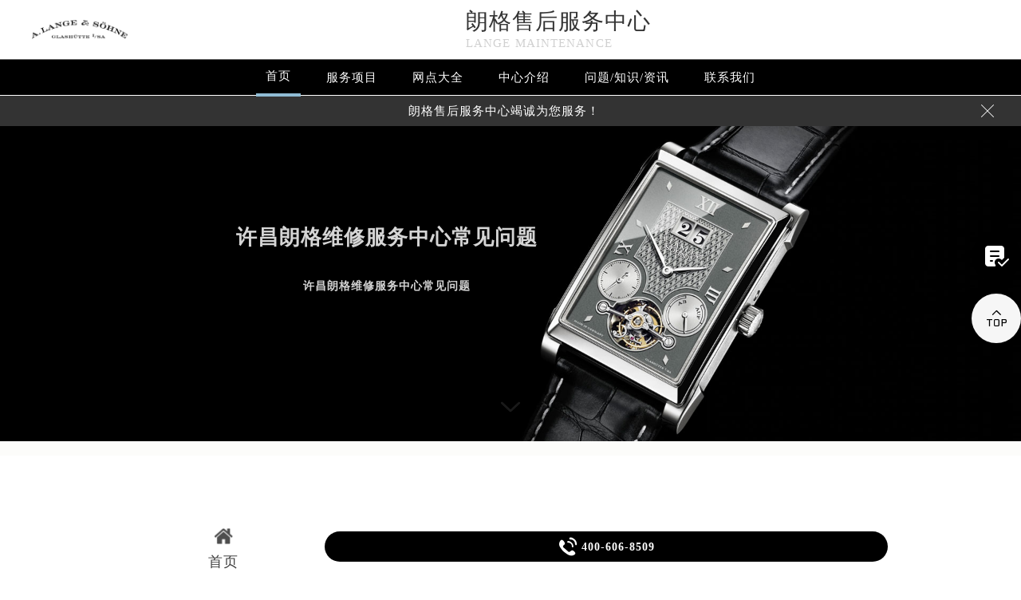

--- FILE ---
content_type: text/html; charset=UTF-8
request_url: http://www.gjmbwx.com/problems/xuchang/
body_size: 11044
content:
<!DOCTYPE html>
<html>
<head>
<meta charset="utf-8">
<title>许昌朗格维修服务中心常见问题</title>
<meta name="keywords" content="许昌朗格维修服务中心常见问题" />
<meta name="description" content="许昌朗格维修服务中心常见问题" />
<!--无tdk-bannerauto头部开始-->
<link type="image/x-icon" href="/wp-content/themes/lange/assets/images/baidafeili.ico" rel="shortcut icon external nofollow" />
<meta name="applicable-device"content="pc,mobile">
<meta name="viewport" content="width=device-width,minimum-scale=1.0,maximum-scale=1.0,user-scalable=no">
<link rel= "stylesheet"  href= "/wp-content/themes/lange/assets/css/iconfont.css"  type= "text/css"  media= "screen"  />
<link rel= "stylesheet"  href= "/wp-content/themes/lange/assets/css/swiper.min.css"  type= "text/css"  media= "screen"  />
<link rel= "stylesheet"  href= "/wp-content/themes/lange/assets/css/index.css"  type= "text/css"  media= "screen"  />
<script src="/wp-content/themes/lange/assets/js/jquery1.7.2.js" type="text/javascript" charset="utf-8"></script>
<script type="text/javascript" src="/wp-content/themes/lange/assets/js/touchslide.js"></script>
<script type="text/javascript" src="/wp-content/themes/lange/assets/js/superslide.js"></script>
<script src="/wp-content/themes/lange/assets/js/swiper.min.js" type="text/javascript" charset="utf-8"></script>
<script type="text/javascript">
//网站进入时的蒙版特效js特效
	var _LoadingHtml = '<div class="onload"><img src="/wp-content/themes/lange/assets/images/loading.gif" ></div>';
	document.write(_LoadingHtml);
	document.onreadystatechange = completeLoading;    
	function completeLoading() {
		if (document.readyState == "complete") {
			document.getElementsByClassName('onload')[0].style.display = 'none';
		}
	}
//网站进入时的蒙版特效js特效结束
</script>
</head>
<body>
<header class="header">
<div class="top">
	<div class="w1200 df flex czjz wrap">
        <div class="top_cen">
            <a href="/" class="flex spjz czjz wrap"><img src="/wp-content/themes/lange/assets/images/logo/pp_tp_baida.png" title="朗格维修保养中心" alt="朗格售后指定授权网点" /></a>
        </div>
        <div class="top_fl flex wrap column">
            <h2 class="mdsize"><a href="http://www.gjmbwx.com/" class="mdsize" title="朗格售后服务中心">朗格售后服务中心</a></h2>
            <p class="smsize">lange maintenance</p>
        </div>
    	<div class="topflone1 flex czjz sjshow">
            <span class="icon iconfont">&#xe653;</span>
            <p class="pcshow">菜单</p>
        </div>
        <div class="top_fr flex ydq pcshow">
            <!--<div class="top_frty flex spjz czjz wrap">
            	<div class="top_frtya">
                	<span class="icon iconfont top_fr001">&#xe6dc;</span>
                </div>
                <div class="top_frtyb flex wrap column">
                    <p class="smsize">腕表保养及检修</p>
                    <span class="mdsize showTel">400-606-8509</span> 
                </div>
            </div>-->
        </div>
    </div>
</div>
<!--导航-->
<div class="nav">
    <ul class="nav_ul w1200 flex spjz czjz wrap" id="nav_ul_smy">
      	<li id="nav_img_smy"><a href="/" class="flex spjz czjz wrap"><img src="/wp-content/themes/lange/assets/images/logo/pp_tp_baidabai.png" title="朗格维修保养中心" alt="朗格售后指定授权网点"></a></li>
        <li class="m"> <a href="/" class="nava smsize" title="首页-朗格售后服务中心">首页</a> </li>
        <li class="m"> 
        	<a href="http://www.gjmbwx.com/Items/" title="朗格维修服务" class="nava smsize">服务项目</a> 
        </li>
        <li class="m"> 
        	<a href="http://www.gjmbwx.com/Network/" title="朗格售后维修点地址" class="nava smsize">网点大全</a></li>
        <li class="m"> 
        	<a href="http://www.gjmbwx.com/problems/75.html" title="中心介绍-朗格售后服务中心" class="nava smsize">中心介绍</a>
        </li>
        <li class="m"> <a href="http://www.gjmbwx.com/Problems/" title="常见问题-朗格售后服务中心" class="nava smsize">问题/知识/资讯</a> </li>
        <li class="m"> 
        	<a href="http://www.gjmbwx.com/AddressPhone/" title="朗格客户服务中心" class="nava smsize">联系我们</a> 
        </li>
      <!--<li id="nav_tel_smy"><a class="smsize hrefTel showTel">400-606-8509</a></li>-->
    </ul>
    <div class="clear"></div>
</div>
<!--服务提示开始-->
    <div class="topbtm">
        <div class="topbtmcon flex df czjz">
            <div class=""></div>
            <a href="#visit_process_list_outter" title="朗格售后服务中心"><p class="smsize">朗格售后服务中心竭诚为您服务！</p></a>
            <span class="iconfont gbtopbtm"></span>
        </div>
    </div>     
    <!--服务提示结束-->
	<div class="clear"></div>
</header>
<!--banner图-->
<div class="banner">
    <ul class="pic">
    	<li> 
            <div class="sjpcimg">
            	<img src="/wp-content/themes/lange/assets/images/banner.jpg" alt="朗格售后指定授权网点" title="朗格维修保养中心"/>
                <img src="/wp-content/themes/lange/assets/images/bannersj.jpg" alt="朗格售后指定授权网点" title="朗格维修保养中心"/>
            </div>
            <div class="w1200">
                <div class="ban_info">
                    <div class="ban_info_top">
                        <p> <span><h1>许昌朗格维修服务中心常见问题</h1></span> <span class="sjshow">lange maintenance service center</span> <span class="pcshow">lange maintenance service center</span><span class="smsize ban_info_topjia"><strong>许昌朗格维修服务中心常见问题</strong></span> </p>
                    </div>
                </div>
            </div>
        </li>
    </ul>
    <a href="#p01" class="xjtwrap">
        <img src="/wp-content/themes/lange/assets/images/xjt.png" class="xjt" alt="朗格售后指定授权网点" title="朗格维修保养中心"/>
    </a>
</div>
<!-- 导航 -->
<div class="dhwrap">
    <div class="dhcon flex czjz column">
        <div class="topcenimgwrap">
            <img src="/wp-content/themes/lange/assets/images/logo/pp_tp_baida.png" alt="朗格售后指定授权网点" title="朗格维修保养中心"/>
        </div>
        <div class="navrel">
            <!-- Swiper -->
            <div class="swiper-jx swiper-nav">
                <div class="swiper-wrapper">
                    <div class="swiper-slide">
                        <a href="http://www.gjmbwx.com/Items/" title="朗格维修服务">
                            <div class="jximgwrap">
                                <img src="/wp-content/themes/lange/assets/images/d1.jpg" alt="服务项目-朗格售后指定授权网点" title="服务项目-朗格售后服务中心">
                            </div>
                            <h3>服务项目</h3>
                        </a>
                    </div>
                    <div class="swiper-slide">
                        <a href="http://www.gjmbwx.com/Network/" title="朗格售后维修点地址">
                            <div class="jximgwrap">
                                <img src="/wp-content/themes/lange/assets/images/d3.jpg" alt="网点大全-朗格售后指定授权网点" title="网点大全-朗格售后服务中心">
                            </div>
                            <h3>网点大全</h3>
                        </a>
                    </div>
                    <div class="swiper-slide">
                        <a href="http://www.gjmbwx.com/Problems/" title="常见问题-朗格售后服务中心">
                            <div class="jximgwrap">
                                <img src="/wp-content/themes/lange/assets/images/d4.jpg" alt="常见问题-朗格售后指定授权网点" title="常见问题-朗格售后服务中心">
                            </div>
                            <h3>知识/资讯</h3>
                        </a>
                    </div>
                    <div class="swiper-slide">
                        <a href="http://www.gjmbwx.com/problems/75.html" title="中心介绍-朗格售后服务中心">
                            <div class="jximgwrap">
                                <img src="/wp-content/themes/lange/assets/images/d2.jpg" alt="中心介绍-朗格售后指定授权网点" title="中心介绍-朗格售后服务中心">
                            </div>
                            <h3>中心介绍</h3>
                        </a>
                    </div>
                    <div class="swiper-slide">
                        <a href="http://www.gjmbwx.com/AddressPhone/" title="朗格客户服务中心">
                            <div class="jximgwrap">
                                <img src="/wp-content/themes/lange/assets/images/d3.jpg" alt="朗格售后客户服务中心" title="朗格客户服务中心">
                            </div>
                            <h3>联系我们</h3>
                        </a>
                    </div>
                </div>
                <!-- Add Pagination -->
                <div class="swiper-pagination"></div>
            </div>
            <div class="navinfoo">
                <div class="navone">
                    <a href="http://www.gjmbwx.com/" class="smsize" title="首页-朗格维修保养中心">首页</a>
                    <a href="http://www.gjmbwx.com/bjwxzx/" class="flex czjz smsize" title="北京朗格维修保养中心">北京朗格维修保养中心</a>
                    <a href="http://www.gjmbwx.com/shwxzx/" class="flex czjz smsize" title="上海朗格维修保养中心">上海朗格维修保养中心</a>
                    <a href="http://www.gjmbwx.com/gzwxzx/" class="flex czjz smsize" title="广州朗格维修保养中心">广州朗格维修保养中心</a>
                    <a href="http://www.gjmbwx.com/szwxzx/" class="flex czjz smsize" title="深圳朗格维修保养中心">深圳朗格维修保养中心</a>
                    <a href="http://www.gjmbwx.com/tjwxzx/" class="flex czjz smsize" title="天津朗格维修保养中心">天津朗格维修保养中心</a>
                    <a href="http://www.gjmbwx.com/cdwxzx/" class="flex czjz smsize" title="成都朗格维修保养中心">成都朗格维修保养中心</a>
                </div>
                <div class="navone">
                    <h3>营业时间</h3>
                    <span>客服：7:00-22:00</span>
                    <span>门店：09:00-19:30</span>
                </div>
                <div class="navone">
                    <a href="/AddressPhone/" title="朗格维修保养中心">联系我们</a>
                    <a href="tel:4006068509" rel="nofollow" class="hrefTel showTel"  title="400-606-8509-朗格维修保养中心">400-606-8509</a>
                </div>
            </div>
            <div class="gylj flex czjz spjz">
                <a href="javascript:void(0)" rel="nofollow" class="showzjtc" title="在线预约-朗格维修保养中心">在线预约</a>
                <a href="http://www.gjmbwx.com/Items/" title="朗格维修服务">探索更多</a>
            </div>
        </div>
        <img src="/wp-content/themes/lange/assets/images/gb.png" class="gbnav" alt="朗格售后指定授权网点" title="朗格售后服务中心"/>
    </div>
</div>
<div class="clear" id="p01"></div>
<script src="/wp-content/themes/lange/assets/js/head.js" type="text/javascript" charset="utf-8"></script>
<!--无tdk-bannerauto头部结束--><div class="lao01">&nbsp;</div><!--当前位置-->
<div class="cjwt04 w1200 flex czjz wrap">
	<div class="p06 smsize">当前位置：<a href="http://www.gjmbwx.com">朗格维修中心</a> 	&gt;   
		许昌   </div>
</div>
<div class="p05lis flex df wrap w1200">
    <div class="p05lis_a">  
        <ul class="p06ul">
        	        </ul>
    </div>
    <div class="p05lis_b">
    <div class="p05lis_byu flex spjz czjz wrap p05lis_bqieyu">
    	<div class="p05lis_ba smsize flex spjz czjz wrap"><div class="p05lis_baa flex spjz czjz wrap"><img src="/wp-content/themes/lange/assets/images/bai02.png" /></div>朗格保养</div>
        <div id="tab01s-container" class="swiper-container">
            <ul class="tab-bd swiper-wrapper">
                <li class="swiper-slide">  
                    <h3 class="p05la flex spjz czjz wrap smsize"><a href="http://www.gjmbwx.com/bjwxzx/" title="北京朗格售后服务中心">北京朗格售后服务中心</a></h3>
                    <div class="p05lis_bb"><a href="/bjwxzx/"><img src="/wp-content/themes/lange/assets/images/bai02.jpg" title="北京朗格售后服务中心" alt="北京朗格售后指定维修中心" /></a></div>
                    <p class="p05lb smsize">北京王府井朗格售后服务中心位于北京市东城区东长安街1号王府井东方广场，是朗格维修保养服务网点,中心技师均接受国际化标准的职业培训....<a href="/bjwxzx/" class="smsize" title="点击查看北京朗格售后服务中心">详情 &gt;</a></p> 
                </li>
                <li class="swiper-slide">
                    <h3 class="p05la flex spjz czjz wrap smsize"><a href="http://www.gjmbwx.com/shwxzx/" title="上海朗格售后服务中心">上海朗格售后服务中心</a></h3>
                    <div class="p05lis_bb"><a href="/shwxzx/"><img src="/wp-content/themes/lange/assets/images/bai02.jpg" title="上海朗格售后服务中心" alt="上海朗格售后指定维修中心" /></a></div>
                    <p class="p05lb smsize">上海朗格售后服务中心位于上海市徐汇区虹桥路3号港汇中心2座37层，是朗格维修保养服务网点,中心技师均接受国际化标准的职业培训....<a href="/shwxzx/" class="smsize" title="点击查看上海朗格售后服务中心">详情 &gt;</a></p> 
                </li>
                <li class="swiper-slide">
                    <h3 class="p05la flex spjz czjz wrap smsize"><a href="http://www.gjmbwx.com/gzwxzx/" title="广州朗格售后服务中心">广州朗格售后服务中心</a></h3>
                    <div class="p05lis_bb"><a href="/gzwxzx/"><img src="/wp-content/themes/lange/assets/images/bai02.jpg" title="广州朗格售后服务中心" alt="广州朗格售后指定维修中心" /></a></div>
                    <p class="p05lb smsize">广州万菱汇朗格售后服务中心位于广州市天河区天河路230号，是朗格维修保养服务网点,中心技师均接受国际化标准的职业培训....<a href="/gzwxzx/" class="smsize" title="点击查看广州朗格售后服务中心">详情 &gt;</a></p> 
                </li>
                <li class="swiper-slide">
                    <h3 class="p05la flex spjz czjz wrap smsize"><a href="http://www.gjmbwx.com/szwxzx/" title="深圳朗格售后服务中心">深圳朗格售后服务中心</a></h3>
                    <div class="p05lis_bb"><a href="/szwxzx/"><img src="/wp-content/themes/lange/assets/images/bai02.jpg" title="深圳朗格售后服务中心" alt="深圳朗格售后指定维修中心" /></a></div>
                    <p class="p05lb smsize">深圳朗格售后服务中心位于深圳市罗湖区深南东路5001号，是朗格维修保养服务网点,中心技师均接受国际化标准的职业培训....<a href="/szwxzx/" class="smsize" title="点击查看深圳朗格售后服务中心">详情 &gt;</a></p> 
                </li>
                <li class="swiper-slide">
                    <h3 class="p05la flex spjz czjz wrap smsize"><a href="http://www.gjmbwx.com/tjwxzx/" title="天津朗格售后服务中心">天津朗格售后服务中心</a></h3>
                    <div class="p05lis_bb"><a href="/tjwxzx/"><img src="/wp-content/themes/lange/assets/images/bai02.jpg" title="天津朗格售后服务中心" alt="天津朗格售后指定维修中心" /></a></div>
                    <p class="p05lb smsize">天津朗格售后服务中心位于天津市和平区赤峰道136号天津国际金融中心26层，是朗格维修保养服务网点,中心技师均接受国际化标准的职业培训....<a href="/tjwxzx/" class="smsize" title="点击查看天津朗格售后服务中心">详情 &gt;</a></p> 
                </li>
                <li class="swiper-slide">
                    <h3 class="p05la flex spjz czjz wrap smsize"><a href="http://www.gjmbwx.com/cdwxzx/" title="成都朗格售后服务中心">成都朗格售后服务中心</a></h3>
                    <div class="p05lis_bb"><a href="/cdwxzx/"><img src="/wp-content/themes/lange/assets/images/bai02.jpg" title="成都朗格售后服务中心" alt="成都朗格售后指定维修中心" /></a></div>
                    <p class="p05lb smsize">成都朗格售后服务中心位于成都市锦江区人民东路6号，是朗格维修保养服务网点,中心技师均接受国际化标准的职业培训....<a href="/cdwxzx/" class="smsize" title="点击查看成都朗格售后服务中心">详情 &gt;</a></p> 
                </li>
            </ul>  
        </div>
        <div class="p05lbyu">
            <div class="tab-hd">
                <div class="p05lg flex df czjz wrap tab01s">
                    <a href="http://www.gjmbwx.com/bjwxzx/" class="smsize on" title="北京朗格售后服务中心">北京</a>
                    <a href="http://www.gjmbwx.com/shwxzx/" class="smsize" title="上海朗格售后服务中心">上海</a>
                    <a href="http://www.gjmbwx.com/gzwxzx/" class="smsize" title="广州朗格售后服务中心">广州</a>
                    <a href="http://www.gjmbwx.com/szwxzx/" class="smsize" title="深圳朗格售后服务中心">深圳</a>
                    <a href="http://www.gjmbwx.com/tjwxzx/" class="smsize" title="天津朗格售后服务中心">天津</a>
                    <a href="http://www.gjmbwx.com/cdwxzx/" class="smsize" title="成都朗格售后服务中心">成都</a>
                </div>   
            </div>
        </div>
        <script type="text/javascript">
        	$(function () {
			  //swiperTab 是你导航的className,active是你当前状态的className
				//$('.tab01s > .p05lg > a').eq(0).addClass('on');
				//tabs('.tab01s > .p05lg > a','#tab01s-container','on');
				
				var tabsSwiper888 = new Swiper('#tab01s-container', {
					speed: 500,
					autoHeight: true,
					on: {
						slideChangeTransitionStart: function() {
							$(".tab01s .on").removeClass('on');
							$(".tab01s a").eq(this.activeIndex).addClass('on');
						}
					}
				})
				$(".tab01s a").on('click', function(e) {
					e.preventDefault()
					$(".tab01s .on").removeClass('on')
					$(this).addClass('on')
					tabsSwiper888.slideTo($(this).index())
				})
				
				
			});
        </script>
    </div>
    <div class="p05lis_byu flex spjz czjz wrap">
        <div class="p05lis_ba smsize flex spjz czjz wrap"><div class="p05lis_baa flex spjz czjz wrap"><img src="/wp-content/themes/lange/assets/images/bai02.png" /></div>推荐阅读</div> 
        
        <div class="bai03_sideMenu bai03" id="bai03_sideMen002">
        	                <h3 class="bai03_sideh3 smsize flex df czjz wrap"><div class="bai03_bdspan smsize flex spjz czjz wrap"><span class="smsize">1</span></div><div class="bai03_bdspana smsize"><a href="http://www.gjmbwx.com/problems/75.html" title="朗格维修保养服务中心介绍 | Lange" class="smsize">朗格维修保养服务中心介绍 | Lange</a></div><em></em></h3>
                <div class="bai03_sideMenuaa">
                    <div class="p05lis_bb"><img src="http://www.gjmbwx.com/wp-content/uploads/2021/10/bai005.jpg" title="朗格维修保养服务中心介绍 | Lange" alt="朗格维修保养服务中心介绍 | Lange" /></div>
                    <div class="bai03_sideMenuaa_a smsize">




 
 


朗格  官方售后服务中心 







Lange  












朗格从来没有改变世界，而是把它留给佩戴它的人。
Lange will never change the ......<a href="http://www.gjmbwx.com/problems/75.html" title="朗格维修保养服务中心介绍 | Lange" class="smsize">详情 &gt;</a></div>
                </div>
                            <h3 class="bai03_sideh3 smsize flex df czjz wrap"><div class="bai03_bdspan smsize flex spjz czjz wrap"><span class="smsize">2</span></div><div class="bai03_bdspana smsize"><a href="http://www.gjmbwx.com/problems/beijing/2560.html" title="朗格机械腕表走时不准如何精密修复？专业解析排除石英因素" class="smsize">朗格机械腕表走时不准如何精密修复？专业解析排除石英因素</a></div><em></em></h3>
                <div class="bai03_sideMenuaa">
                    <div class="p05lis_bb"><img src="http://www.gjmbwx.com/wp-content/uploads/2024/11/0MgR68KDY.jpg" title="朗格机械腕表走时不准如何精密修复？专业解析排除石英因素" alt="朗格机械腕表走时不准如何精密修复？专业解析排除石英因素" /></div>
                    <div class="bai03_sideMenuaa_a smsize">【朗格维修】在一个风和日丽的下午，老李轻轻地叹了口气，看着他那珍贵的朗格机械表，时间仿佛跟它开了个小玩笑，忽快忽慢，让人捉摸不透。你是否......<a href="http://www.gjmbwx.com/problems/beijing/2560.html" title="朗格机械腕表走时不准如何精密修复？专业解析排除石英因素" class="smsize">详情 &gt;</a></div>
                </div>
                            <h3 class="bai03_sideh3 smsize flex df czjz wrap"><div class="bai03_bdspan smsize flex spjz czjz wrap"><span class="smsize">3</span></div><div class="bai03_bdspana smsize"><a href="http://www.gjmbwx.com/problems/beijing/2816.html" title="朗格机械腕表异响怎么办？专业解决高端名表走时杂音" class="smsize">朗格机械腕表异响怎么办？专业解决高端名表走时杂音</a></div><em></em></h3>
                <div class="bai03_sideMenuaa">
                    <div class="p05lis_bb"><img src="http://www.gjmbwx.com/wp-content/uploads/2025/02/N3eJ6.jpg" title="朗格机械腕表异响怎么办？专业解决高端名表走时杂音" alt="朗格机械腕表异响怎么办？专业解决高端名表走时杂音" /></div>
                    <div class="bai03_sideMenuaa_a smsize">【朗格售后】想象一下，当你优雅地举起手腕，准备欣赏那精妙绝伦的朗格机械表时，突然，一阵不合时宜的“滴答交响曲”打破了宁静。是不是觉得这高雅......<a href="http://www.gjmbwx.com/problems/beijing/2816.html" title="朗格机械腕表异响怎么办？专业解决高端名表走时杂音" class="smsize">详情 &gt;</a></div>
                </div>
                            <h3 class="bai03_sideh3 smsize flex df czjz wrap"><div class="bai03_bdspan smsize flex spjz czjz wrap"><span class="smsize">4</span></div><div class="bai03_bdspana smsize"><a href="http://www.gjmbwx.com/problems/guangzhou/3072.html" title="朗格机械腕表星期不跳？专业解决方法助您精准计时" class="smsize">朗格机械腕表星期不跳？专业解决方法助您精准计时</a></div><em></em></h3>
                <div class="bai03_sideMenuaa">
                    <div class="p05lis_bb"><img src="http://www.gjmbwx.com/wp-content/uploads/2025/05/k797Yzb.jpg" title="朗格机械腕表星期不跳？专业解决方法助您精准计时" alt="朗格机械腕表星期不跳？专业解决方法助您精准计时" /></div>
                    <div class="bai03_sideMenuaa_a smsize">【朗格保养】想象一下，星期一早上，你满怀期待地望向手腕上的朗格机械瑰宝，却发现它似乎沉浸在了上周的时光里，星期显示纹丝不动。这不仅是个小......<a href="http://www.gjmbwx.com/problems/guangzhou/3072.html" title="朗格机械腕表星期不跳？专业解决方法助您精准计时" class="smsize">详情 &gt;</a></div>
                </div>
                            <h3 class="bai03_sideh3 smsize flex df czjz wrap"><div class="bai03_bdspan smsize flex spjz czjz wrap"><span class="smsize">5</span></div><div class="bai03_bdspana smsize"><a href="http://www.gjmbwx.com/problems/beijing/3328.html" title="朗格表扣容易松怎么弄" class="smsize">朗格表扣容易松怎么弄</a></div><em></em></h3>
                <div class="bai03_sideMenuaa">
                    <div class="p05lis_bb"><img src="http://www.gjmbwx.com/wp-content/uploads/2025/08/HDQYL2mj9.jpg" title="朗格表扣容易松怎么弄" alt="朗格表扣容易松怎么弄" /></div>
                    <div class="bai03_sideMenuaa_a smsize">【朗格售后】腕表是男士们展现品味与风格的重要配饰，而朗格表作为高端腕表品牌之一，更是备受追捧。然而，有些佩戴者可能会遇到一个常见的问题：......<a href="http://www.gjmbwx.com/problems/beijing/3328.html" title="朗格表扣容易松怎么弄" class="smsize">详情 &gt;</a></div>
                </div>
                            <h3 class="bai03_sideh3 smsize flex df czjz wrap"><div class="bai03_bdspan smsize flex spjz czjz wrap"><span class="smsize">6</span></div><div class="bai03_bdspana smsize"><a href="http://www.gjmbwx.com/problems/beijing/3840.html" title="朗格手表外观有划痕解决方法" class="smsize">朗格手表外观有划痕解决方法</a></div><em></em></h3>
                <div class="bai03_sideMenuaa">
                    <div class="p05lis_bb"><img src="http://www.gjmbwx.com/wp-content/uploads/2026/01/p9udW.jpg" title="朗格手表外观有划痕解决方法" alt="朗格手表外观有划痕解决方法" /></div>
                    <div class="bai03_sideMenuaa_a smsize">【朗格保养】对于佩戴者而言，手表不仅是时间的工具，更是个人品味和风格的体现。然而，随着时间的推移，手表难免会因为各种原因出现划痕。面对这......<a href="http://www.gjmbwx.com/problems/beijing/3840.html" title="朗格手表外观有划痕解决方法" class="smsize">详情 &gt;</a></div>
                </div>
                            <h3 class="bai03_sideh3 smsize flex df czjz wrap"><div class="bai03_bdspan smsize flex spjz czjz wrap"><span class="smsize">7</span></div><div class="bai03_bdspana smsize"><a href="http://www.gjmbwx.com/problems/257.html" title="朗格手表清洗保养需要多久？" class="smsize">朗格手表清洗保养需要多久？</a></div><em></em></h3>
                <div class="bai03_sideMenuaa">
                    <div class="p05lis_bb"><img src="http://www.gjmbwx.com/wp-content/uploads/2021/11/朗格gai10.jpg" title="朗格手表清洗保养需要多久？" alt="朗格手表清洗保养需要多久？" /></div>
                    <div class="bai03_sideMenuaa_a smsize">朗格手表清洗保养需要多久？日常应该如何保养朗格手表呢？下面我们朗格维修中心就来说一下朗格手表清洗保养时间的问题吧！

	朗格手表清洗保养需要......<a href="http://www.gjmbwx.com/problems/257.html" title="朗格手表清洗保养需要多久？" class="smsize">详情 &gt;</a></div>
                </div>
                            <h3 class="bai03_sideh3 smsize flex df czjz wrap"><div class="bai03_bdspan smsize flex spjz czjz wrap"><span class="smsize">8</span></div><div class="bai03_bdspana smsize"><a href="http://www.gjmbwx.com/problems/guangzhou/1281.html" title="朗格腕表消磁了（解决方法）" class="smsize">朗格腕表消磁了（解决方法）</a></div><em></em></h3>
                <div class="bai03_sideMenuaa">
                    <div class="p05lis_bb"><img src="http://www.gjmbwx.com/wp-content/uploads/2023/03/7.jpg" title="朗格腕表消磁了（解决方法）" alt="朗格腕表消磁了（解决方法）" /></div>
                    <div class="bai03_sideMenuaa_a smsize">　　朗格维修中心分享：“朗格腕表消磁了（解决方法）”，手表维护小边分享：“如何消除手表磁性最简单的方法，如何处理朗格手表磁性？手表维护”手表......<a href="http://www.gjmbwx.com/problems/guangzhou/1281.html" title="朗格腕表消磁了（解决方法）" class="smsize">详情 &gt;</a></div>
                </div>
                            <h3 class="bai03_sideh3 smsize flex df czjz wrap"><div class="bai03_bdspan smsize flex spjz czjz wrap"><span class="smsize">9</span></div><div class="bai03_bdspana smsize"><a href="http://www.gjmbwx.com/problems/beijing/3585.html" title="朗格手表进灰了处理办法大全" class="smsize">朗格手表进灰了处理办法大全</a></div><em></em></h3>
                <div class="bai03_sideMenuaa">
                    <div class="p05lis_bb"><img src="http://www.gjmbwx.com/wp-content/uploads/2025/10/89zM683UV8.jpg" title="朗格手表进灰了处理办法大全" alt="朗格手表进灰了处理办法大全" /></div>
                    <div class="bai03_sideMenuaa_a smsize">【朗格保养】当您发现心爱的朗格手表进灰时，这可能会影响手表的正常运行和外观。灰尘不仅会损坏表壳和表带，还可能影响机芯的正常工作。下面是一......<a href="http://www.gjmbwx.com/problems/beijing/3585.html" title="朗格手表进灰了处理办法大全" class="smsize">详情 &gt;</a></div>
                </div>
                    </div>
        <script>
            jQuery("#bai03_sideMen002").slide({titCell:".bai03_sideh3", targetCell:".bai03_sideMenuaa",effect:"slideDown",delayTime:300,trigger:"click"});
        </script>
        <div class="baiqie">
            <div class="baiqie_hd">
                <ul class="p05lis_d flex df czjz wrap">
                	<li class="smsize"><a class="smsize" title="朗格维修" alt="朗格维修" href="http://www.gjmbwx.com/tag/%e6%9c%97%e6%a0%bc%e7%bb%b4%e4%bf%ae/" target="_blank" rel="noopener noreferrer">朗格维修</a></li><li class="smsize"><a class="smsize" title="朗格手表使用误区" alt="朗格手表使用误区" href="http://www.gjmbwx.com/tag/%e6%9c%97%e6%a0%bc%e6%89%8b%e8%a1%a8%e4%bd%bf%e7%94%a8%e8%af%af%e5%8c%ba/" target="_blank" rel="noopener noreferrer">朗格手表使用误区</a></li><li class="smsize"><a class="smsize" title="朗格手表表蒙" alt="朗格手表表蒙" href="http://www.gjmbwx.com/tag/%e6%9c%97%e6%a0%bc%e6%89%8b%e8%a1%a8%e8%a1%a8%e8%92%99/" target="_blank" rel="noopener noreferrer">朗格手表表蒙</a></li><li class="smsize"><a class="smsize" title="朗格售后" alt="朗格售后" href="http://www.gjmbwx.com/tag/%e6%9c%97%e6%a0%bc%e5%94%ae%e5%90%8e/" target="_blank" rel="noopener noreferrer">朗格售后</a></li><li class="smsize"><a class="smsize" title="朗格手表防水圈" alt="朗格手表防水圈" href="http://www.gjmbwx.com/tag/%e6%9c%97%e6%a0%bc%e6%89%8b%e8%a1%a8%e9%98%b2%e6%b0%b4%e5%9c%88/" target="_blank" rel="noopener noreferrer">朗格手表防水圈</a></li><li class="smsize"><a class="smsize" title="朗格走慢" alt="朗格走慢" href="http://www.gjmbwx.com/tag/%e6%9c%97%e6%a0%bc%e8%b5%b0%e6%85%a2/" target="_blank" rel="noopener noreferrer">朗格走慢</a></li>                </ul>
            </div>
        </div>
        <script type="text/javascript">jQuery(".baiqie").slide({ titCell:".baiqie_hd li",delayTime:200,interTime:3000,autoPlay:true });</script>
    </div>
    <div class="p05lis_byu flex spjz czjz wrap">
        <div class="p05lis_ba smsize flex spjz czjz wrap"><div class="p05lis_baa flex spjz czjz wrap"><img src="/wp-content/themes/lange/assets/images/bai02.png" /></div>随机推荐</div> 
        <div class="tab-hd">
            <ul class="p05lis_bd flex spjz czjz wrap">
            					                	<li><a href="http://www.gjmbwx.com/problems/1400.html" title="朗格机械手表日常佩戴时的注意事项（朗格手表是怎么保养的）" class="smsize flex df czjz wrap"><div class="p05lis_bdspan smsize flex spjz czjz wrap"><span class="smsize">1</span></div><div class="p05lis_bdspana smsize">朗格机械手表日常佩戴时的注意事项（朗格手表是怎么保养的）</div></a></li>
                                	<li><a href="http://www.gjmbwx.com/problems/1046.html" title="朗格第九款周年系列纪念腕表1月相25周年纪念版" class="smsize flex df czjz wrap"><div class="p05lis_bdspan smsize flex spjz czjz wrap"><span class="smsize">2</span></div><div class="p05lis_bdspana smsize">朗格第九款周年系列纪念腕表1月相25周年纪念版</div></a></li>
                                	<li><a href="http://www.gjmbwx.com/problems/shanghai/2981.html" title="朗格机械表报时故障，高级制表工艺如何精准修复" class="smsize flex df czjz wrap"><div class="p05lis_bdspan smsize flex spjz czjz wrap"><span class="smsize">3</span></div><div class="p05lis_bdspana smsize">朗格机械表报时故障，高级制表工艺如何精准修复</div></a></li>
                                	<li><a href="http://www.gjmbwx.com/problems/guangzhou/2669.html" title="朗格机械腕表星期不走故障解决方法" class="smsize flex df czjz wrap"><div class="p05lis_bdspan smsize flex spjz czjz wrap"><span class="smsize">4</span></div><div class="p05lis_bdspana smsize">朗格机械腕表星期不走故障解决方法</div></a></li>
                                	<li><a href="http://www.gjmbwx.com/problems/shanghai/3188.html" title="朗格机械腕表精准度下降？专属修复指南，排除石英困扰" class="smsize flex df czjz wrap"><div class="p05lis_bdspan smsize flex spjz czjz wrap"><span class="smsize">5</span></div><div class="p05lis_bdspana smsize">朗格机械腕表精准度下降？专属修复指南，排除石英困扰</div></a></li>
                            </ul>
        </div>
    </div>
    <script type="text/javascript">jQuery(".p05lis_byu").slide({ titCell:".tab-hd li",delayTime:200,interTime:3000,autoPlay:true });</script>
</div></div>      
<!--zr_13page 分页-->
<div class="zr_13page flex spjz czjz wrap w1200">
    <ul class="zr_13pagea smsize flex spjz czjz wrap">
        <div class='wp-pagenavi' role='navigation'>
<span class='pages'>第 1 页，共 1 页</span><span aria-current='page' class='current'>1</span>
</div>    </ul>
</div>
<!--朗格售后服务中心常见问题解答开始-->
<div class="lao06 flex spjz czjz wrap">
	<div class="wxtit01 flex spjz czjz wrap column">
        <div class="flex spjz czjz wrap corbai lgsize">PROBLEM</div>
        <div class="wxtit01a corqianlv">&nbsp;</div>
        <h2 class="wxtit01b flex spjz czjz wrap corbai mdsize">朗格售后服务中心常见问题解答</h2>
    </div> 
    <div class="lao06a flex df czjz wrap w1200">
    	<div id="leftTabBox" class="tabBox lao06b">
            <div class="tabBoxhd tab02s">
                <ul class="flex spjz czjz wrap">
                    <li class="flex df czjz wrap on"><a class="smsize">北京</a><span>&nbsp;</span></li>
                    <li class="flex df czjz wrap"><a class="smsize">上海</a><span>&nbsp;</span></li>
                    <li class="flex df czjz wrap"><a class="smsize">广州</a><span>&nbsp;</span></li>
                    <li class="flex df czjz wrap"><a class="smsize">深圳</a><span>&nbsp;</span></li>
                    <li class="flex df czjz wrap"><a class="smsize">天津</a><span>&nbsp;</span></li>
                    <li class="flex df czjz wrap"><a class="smsize">成都</a><span>&nbsp;</span></li>
                </ul>
            </div>
            <div id="tab02s-container" class="swiper-container">
                <div class="tabBoxbd swiper-wrapper">
                    <div class="lao06c swiper-slide">
                        <div class="lao08 lgsize">在北京检修或保养您的朗格腕表</div>
                        <div class="sideMenu bao03b" id="sideMen001">
                                                    </div>
                        <div class="lao04b flex spjz czjz wrap">
                            <a href="http://www.gjmbwx.com/problems/beijing/" class="smsize">查看更多</a>
                        </div>
                    </div>
                    <div class="lao06c swiper-slide">
                        <div class="lao08 lgsize">在上海检修或保养您的朗格腕表</div>
                        <div class="sideMenu bao03b" id="sideMen002">
                                                    </div>
                        <script>
                            jQuery("#sideMen002").slide({titCell:".sideh3", targetCell:".sideMenuaa",effect:"slideDown",delayTime:300,trigger:"click"});
                        </script>
                        <div class="lao04b flex spjz czjz wrap">
                            <a href="http://www.gjmbwx.com/problems/shanghai/" class="smsize">查看更多</a>
                        </div>
                    </div>
                    <div class="lao06c swiper-slide">
                        <div class="lao08 lgsize">在广州检修或保养您的朗格腕表</div>
                        <div class="sideMenu bao03b" id="sideMen003">
                                                    </div>
                        <script>
                            jQuery("#sideMen003").slide({titCell:".sideh3", targetCell:".sideMenuaa",effect:"slideDown",delayTime:300,trigger:"click"});
                        </script>
                        <div class="lao04b flex spjz czjz wrap">
                            <a href="http://www.gjmbwx.com/problems/guangzhou/" class="smsize">查看更多</a>
                        </div>
                    </div>
                    <div class="lao06c swiper-slide">
                        <div class="lao08 lgsize">在深圳检修或保养您的朗格腕表</div>
                        <div class="sideMenu bao03b" id="sideMen004">
                                                    </div>
                        <script>
                            jQuery("#sideMen004").slide({titCell:".sideh3", targetCell:".sideMenuaa",effect:"slideDown",delayTime:300,trigger:"click"});
                        </script>
                        <div class="lao04b flex spjz czjz wrap">
                            <a href="http://www.gjmbwx.com/problems/shenzhen/" class="smsize">查看更多</a>
                        </div>
                    </div>
                    <div class="lao06c swiper-slide">
                        <div class="lao08 lgsize">在天津检修或保养您的朗格腕表</div>
                        <div class="sideMenu bao03b" id="sideMen005">
                                                    </div>
                        <script>
                            jQuery("#sideMen005").slide({titCell:".sideh3", targetCell:".sideMenuaa",effect:"slideDown",delayTime:300,trigger:"click"});
                        </script>
                        <div class="lao04b flex spjz czjz wrap">
                            <a href="http://www.gjmbwx.com/problems/tianjing/" class="smsize">查看更多</a>
                        </div>
                    </div>
                    <div class="lao06c swiper-slide">
                        <div class="lao08 lgsize">在成都检修或保养您的朗格腕表</div>
                        <div class="sideMenu bao03b" id="sideMen007">
                                                    </div>
                        <script>
                            jQuery("#sideMen007").slide({titCell:".sideh3", targetCell:".sideMenuaa",effect:"slideDown",delayTime:300,trigger:"click"});
                        </script>
                        <div class="lao04b flex spjz czjz wrap">
                            <a href="http://www.gjmbwx.com/problems/chengdu/" class="smsize">查看更多</a>
                        </div>
                    </div>
                </div>
            </div>
        </div>
    </div>
</div>
<script language="javascript" src="/wp-content/themes/lange/assets/js/footer-changjianwenti.js"></script>
<script type="text/javascript">
	$(function () {
	  //swiperTab 是你导航的className,active是你当前状态的className
		//$('.tab02s > ul > li').eq(0).addClass('on');
		//tabs('.tab02s > ul > li','#tab02s-container','on');
		
		
		var tabsSwiper666 = new Swiper('#tab02s-container', {
			speed: 500,
			autoHeight: true,
			on: {
				slideChangeTransitionStart: function() {
					$(".tab02s .on").removeClass('on');
					$(".tab02s li").eq(this.activeIndex).addClass('on');
				}
			}
		})
		$(".tab02s li").on('click', function(e) {
			e.preventDefault()
			$(".tab02s .on").removeClass('on')
			$(this).addClass('on')
			tabsSwiper666.slideTo($(this).index())
		})
		
		
	});
</script>
<!--朗格售后服务中心常见问题解答结束--><div class="top6 flex spjz czjz wrap column">
    <div class="top6cyu">
            <div class="top7e flex spjz czjz wrap">
                <h3 class="flex spjz czjz wrap mdsize">轻轻滑动下方栏目探索更多精彩内容</h3>
        </div>
        <div class="top6c flex spjz czjz wrap w1200">
            <!-- Swiper -->
            <div class="swiper-jx swiper-jxyulb">
                <div class="swiper-wrapper">
                    <div class="swiper-slide">
                        <ul class="top6d top6dyu">
                            <li>
                                    <a class="hrefTel smsize flex df czjz wrap">
                                    <div class="top6dyua flex spjz czjz wrap"><img src="/wp-content/themes/lange/assets/images/logo/pp_tp_baidabai.png" alt="朗格售后服务中心" title="朗格维修保养中心"/></div>
                                    <div class="top6dyub flex czjz wrap">
                                            <div class="top6dyuba smsize">坚持只做机械贵金属腕表</div>
                                            <div class="top6dyubb smsize">Insist on making only mechanical precious metal watches</div>
                                    </div>
                                    </a>
                            </li>
                            <li>
                                    <a class="hrefTel smsize flex df czjz wrap">
                                    <div class="top6dyua flex spjz czjz wrap icon iconfont">
                                            &#xe6dc;
                                    </div>
                                    <div class="top6dyub flex czjz wrap">
                                            <div class="top6dyuba smsize">总部服务热线</div>
                                        <div class="top6dyubb mdsize showTel">400-606-8509</div>
                                    </div>
                                </a>
                            </li>
                            <li>
                                    <a href="http://www.gjmbwx.com/Network/" class="smsize flex df czjz wrap" title="朗格售后维修服务中心地址查询-网点大全">
                                        <div class="top6dyua flex spjz czjz wrap icon iconfont">
                                            &#xe636;
                                    </div>
                                    <div class="top6dyub flex czjz wrap">
                                            <div class="top6dyuba smsize">营业时间：</div>
                                        <div class="top6dyubb smsize">门店营业时间：09:00-19:30</div>
                                        <div class="top6dyubb smsize">客服在线时间：8:00-22:00</div>
                                        <div class="top6dyubb smsize">客服及门店节假日不休</div>
                                    </div>
                                </a>
                            </li>
                        </ul>
                    </div>
                    <div class="swiper-slide">
                        <h3 class="smsize"><a href="http://www.gjmbwx.com/" class="smsize">朗格中国区服务中心</a></h3>
                        <ul class="top6d">
                            <li><a href="http://www.gjmbwx.com/bjwxzx/" class="smsize" title="北京朗格维修保养中心">北京朗格维修保养中心</a></li>
                            <li><a href="http://www.gjmbwx.com/shwxzx/" class="smsize" title="上海朗格维修保养中心">上海朗格维修保养中心</a></li>
                            <li><a href="http://www.gjmbwx.com/tjwxzx/" class="smsize" title="天津朗格维修保养中心">天津朗格维修保养中心</a></li>
                            <li><a href="http://www.gjmbwx.com/gzwxzx/" class="smsize" title="广州朗格维修保养中心">广州朗格维修保养中心</a></li>
                            <li><a href="http://www.gjmbwx.com/szwxzx/" class="smsize" title="深圳朗格维修保养中心">深圳朗格维修保养中心</a></li>
                            <li><a href="http://www.gjmbwx.com/cdwxzx/" class="smsize" title="成都朗格维修保养中心">成都朗格维修保养中心</a></li>    
                        </ul>
                    </div>
                    <div class="swiper-slide">
                        <h3 class="smsize"><a href="http://www.gjmbwx.com/Items/" class="smsize" title="朗格维修服务">朗格全面服务</a></h3>
                        <ul class="top6d">
                            <li class="flex czjz wrap">
                                    <a href="http://www.gjmbwx.com/tag/zswxjg/" title="朗格手表走时维修价格">走时维修价格、</a>
                                    <a href="http://www.gjmbwx.com/tag/zoukuai/" title="朗格手表走快">走快、</a>
                                    <a href="http://www.gjmbwx.com/tag/zouman/" title="朗格手表走慢">走慢、</a>
                                    <a href="http://www.gjmbwx.com/tag/tingzou/" title="朗格手表停走">停走、</a>
                                    <a href="http://www.gjmbwx.com/tag/touting/" title="朗格手表偷停">偷停、</a>
                                    <a href="http://www.gjmbwx.com/tag/jswxjg/" title="朗格手表进水维修价格">进水维修价格、</a>
                                    <a href="http://www.gjmbwx.com/tag/jinshui/" title="朗格手表进水">进水、</a>
                                    <a href="http://www.gjmbwx.com/tag/jinhui/" title="朗格手表进灰">进灰、</a>
                                    <a href="http://www.gjmbwx.com/tag/qiwu/" title="朗格手表起雾">起雾、</a>
                                    <a href="http://www.gjmbwx.com/tag/sxwxjg/" title="朗格手表生锈维修价格">生锈维修价格、</a>
                                    <a href="http://www.gjmbwx.com/tag/jixinsx/" title="朗格手表机芯生锈">机芯生锈、</a>
                                    <a href="http://www.gjmbwx.com/tag/biaokesx/" title="朗格手表表壳生锈">表壳生锈、</a>
                                    <a href="http://www.gjmbwx.com/tag/biaodaisx/" title="朗格手表表带生锈">表带生锈、</a>
                                    <a href="http://www.gjmbwx.com/tag/hhwxjg/" title="朗格手表划痕维修价格">划痕维修价格、</a>
                                    <a href="http://www.gjmbwx.com/tag/biaokehh/" title="朗格手表表壳划痕">表壳划痕、</a>
                                    <a href="http://www.gjmbwx.com/tag/biaodaihh/" title="朗格手表表带划痕">表带划痕、</a>
                                    <a href="http://www.gjmbwx.com/tag/biaomenghh/" title="朗格手表表蒙划痕">表蒙划痕、</a>
                                    <a href="http://www.gjmbwx.com/tag/shwxjg/" title="朗格手表摔坏维修价格">摔坏维修价格、</a>
                                    <a href="http://www.gjmbwx.com/tag/kpsh/" title="朗格手表磕碰摔坏">磕碰摔坏</a>
                            </li>
                            <li class="flex czjz wrap">
                                    <a href="http://www.gjmbwx.com/tag/baoyangjg/" title="朗格手表保养价格">保养价格、</a>
                                    <a href="http://www.gjmbwx.com/tag/wgyh/" title="朗格手表外观养护">外观维护、</a>
                                    <a href="http://www.gjmbwx.com/tag/jixinby/" title="朗格手表机芯保养">机芯保养、</a>
                                    <a href="http://www.gjmbwx.com/tag/dmpg/" title="朗格手表打磨抛光">打磨抛光、</a>
                                    <a href="http://www.gjmbwx.com/tag/qmby/" title="朗格手表全面保养">全面保养、</a>
                                    <a href="http://www.gjmbwx.com/tag/qingxi/" title="朗格手表清洗">清洗</a>
                            </li>
                            <li class="flex czjz wrap">
                                    <a href="http://www.gjmbwx.com/tag/gxdz/" title="朗格手表个性定制">个性定制、</a>
                                    <a href="http://www.gjmbwx.com/tag/zjjd/" title="朗格手表真假鉴定">真假鉴定、</a>
                                    <a href="http://www.gjmbwx.com/tag/watchjc/" title="朗格手表手表检测">手表检测、</a>
                                    <a href="http://www.gjmbwx.com/tag/qwpg/" title="朗格手表轻微抛光">轻微抛光、</a>
                                    <a href="http://www.gjmbwx.com/tag/jiebd/" title="朗格手表截表带">截表带、</a>
                                    <a href="http://www.gjmbwx.com/tag/watchxc/" title="朗格手表手表消磁">手表消磁、</a>
                                    <a href="http://www.gjmbwx.com/tag/tsjz/" title="朗格手表调试校准">调试校准</a>
                            </li>
                        </ul>
                    </div>
                </div>
                <!-- Add Pagination -->
                <div class="swiper-pagination"></div>
                <!-- Add Arrows -->
            </div>
        </div>
    </div>
</div>
<div class="top601 flex spjz czjz wrap">
        <div class="top601a flex spjz czjz wrap">
            <!-- <a href="http://www.gjmbwx.com/" class="smsize">版权所有：邵阳市北塔区九实钟表商行（个体工商户） （lange）朗格维修保养中心 Copyright © 2018-2032</a> -->
            <p class="smsize">版权所有：北京精时恒达钟表有限公司贵阳分公司 （lange）朗格维修保养中心 Copyright © 2018-2032</p>
                <a class="hrefTel smsize">客户服务热线：400-606-8509</a>
                <span class="smsize">服务品牌：	<a href="http://www.gjmbwx.com/" title="朗格售后维修服务中心"><strong>朗格</strong></a>、	
                    <a href="JavaScript:void(0)" title="朗格售后维修服务中心-其他服务品牌-劳力士" rel="nofollow" style="color:#333">劳力士</a>、	
                    <a href="JavaScript:void(0)" title="朗格售后维修服务中心-其他服务品牌-百达翡丽" rel="nofollow" style="color:#333">百达翡丽</a>、	
                    <a href="JavaScript:void(0)" title="朗格售后维修服务中心-其他服务品牌-江诗丹顿" rel="nofollow" style="color:#333">江诗丹顿</a>、	
                    <a href="JavaScript:void(0)" title="朗格售后维修服务中心-其他服务品牌-卡地亚" rel="nofollow" style="color:#333">卡地亚</a>、	
                    <a href="JavaScript:void(0)" title="朗格售后维修服务中心-其他服务品牌-积家" rel="nofollow" style="color:#333">积家</a>、	
                    <a href="JavaScript:void(0)" title="朗格售后维修服务中心-其他服务品牌-宝珀" rel="nofollow" style="color:#333">宝珀</a>、	
                    <a href="JavaScript:void(0)" title="朗格售后维修服务中心-其他服务品牌-宝玑" rel="nofollow" style="color:#333">宝玑</a>、	
                    <a href="JavaScript:void(0)" title="朗格售后维修服务中心-其他服务品牌-万国" rel="nofollow" style="color:#333">万国</a>、	
                    <a href="JavaScript:void(0)" title="朗格售后维修服务中心-其他服务品牌-萧邦" rel="nofollow" style="color:#333">萧邦</a>、	
                    <a href="JavaScript:void(0)" title="朗格售后维修服务中心-其他服务品牌-欧米茄" rel="nofollow" style="color:#333">欧米茄</a>、	
                    <a href="JavaScript:void(0)" title="朗格售后维修服务中心-其他服务品牌-浪琴" rel="nofollow" style="color:#333">浪琴</a>、	
                    <a href="JavaScript:void(0)" title="朗格售后维修服务中心-其他服务品牌-天梭" rel="nofollow" style="color:#333">天梭</a></span>
                <a target="_blank" href="https://beian.miit.gov.cn/" rel="nofollow" target="_blank" class="smsize">ICP备案/许可证号：黔ICP备2025054552号-29</a>
                <a href="http://www.gjmbwx.com/sitemap.xml" target="_blank" class="top601b smsize">XML</a></div>
</div>
<!--尾部悬浮-->
<div class="top7 flex spjz czjz wrap dbtc">
        <div class="top7yu flex spjz czjz wrap w1200">
            <!-- <div class="top7a">
            <a  class="smsize">
                <div class="top7ayu icon iconfont flex spjz czjz">&#xe642;</div>
                <span>咨询</span>
            </a>
        </div>
<div class="top7b">
                <a class="smsize">
                    <div class="top7ayu icon iconfont showzjtc flex spjz czjz">&#xe7cf;</div>
                <span>预约</span>
            </a>
        </div> -->
        <div class="top7a">
            <a href="/" class="smsize">
                <div class="top7ayu icon iconfont flex spjz czjz" style="font-size:24px;"><img src="/wp-content/themes/lange/assets/images/foot_home.png"></div>
                <span>首页</span>
            </a>
        </div>
        <div class="top7c flex spjz czjz wrap">
                <a href="tel:4006068509" rel="nofollow" class="hrefTel smsize flex spjz czjz wrap">
                    <div class="top7cyu icon iconfont">&#xe6dc;</div>
                <span class="showTel">400-606-8509</span>
            </a>
        </div>
    </div>
</div>
<!-- 右侧漂浮 -->
<ul class="ycfix flex column">
    <li class="flex spjz czjz showzjtc yc01fix">
        <a href="javascript:void(0)" rel="nofollow" class="icon iconfont ycfix001 flex spjz czjz">&#xe7cf;</a>
    </li>
    <li class="flex spjz czjz backtop">
        <a class="icon iconfont ycfix002 flex spjz czjz">&#xe64a;</a>
    </li>
</ul>
<!-- 中间弹窗开始 -->
<div class="zjtc210711">
    <div class="zjtop210711 flex df czjz">
        <h3 class="flex spjz czjz wrap"><font class="pcshow smsize">腕表服务</font><font class="smsize">线上预约</font></h3>
        <div class="zjtopfr210711 flex spjz czjz">
            <img src="/wp-content/themes/lange/assets/images/gq.jpg" alt="朗格售后服务中心" title="朗格维修保养中心"/>
            <p class="smsize">Chinese</p>
        </div>
        <div class="zjtopfr210711 flex spjz czjz">
            <a><span class="gbzjtc210711 smsize">关闭</span></a>
        </div>
    </div>
    <span class="zjspp210711 flex spjz czjz">
        <img>
        <img src="/wp-content/themes/lange/assets/images/logo/pp_tp_baida.png" alt="朗格售后服务中心" title="朗格维修保养中心"/>
        <img>
    </span>
    <form method="post" class="ghfm210711 flex column" onsubmit="return yzbd('ghfm210711','name210711','input210711','button210711');">
    <div>
            <div style="float:left;width: 49%;">
        <input type="text" name="name" class="name210711 smsize" value="您的姓名*" onfocus="if(this.value == '您的姓名*') this.value = ''" onblur="if(this.value =='') this.value = '您的姓名*'" style="width: 100%;">
        </div>
        <div style="float:right;width: 49%;">
        <input type="text" name="contacts" class="input210711 smsize" value="您的联系方式*" onfocus="if(this.value == '您的联系方式*') this.value = ''" onblur="if(this.value =='') this.value = '您的联系方式*'" style="width: 100%;">
        </div>
    </div>
    <div>
            <div style="float:left;width: 49%;">
        <select name="guzhang" class="select61 smsize" style="width: 100%;">
            <option value="服务项目">服务项目</option>
            <option value="走时故障">走时故障</option>
            <option value="外观检验">外观检验</option>
            <option value="表带损坏">表带损坏</option>
            <option value="更换配件">更换配件</option>
            <option value="抛光打磨">抛光打磨</option>
            <option value="磕碰摔坏">磕碰摔坏</option>
            <option value="私人定制">私人定制</option>
            <option value="清洗保养">清洗保养</option>
            <option value="其他">其他</option>
        </select>
        </div>
        <div style="float:right;width: 49%;">
            <select name="fangshi" class="select61 smsize" style="width: 100%;">
            <option value="服务方式">服务方式</option>
            <option value="到店">到店</option>
            <option value="邮寄">邮寄</option>
            <option value="其他">其他</option>
        </select>
</div>
</div>
        <div class="fmyu smsize">填写地区 / 选择到店时间</div>
    <div>
            <div style="float:left;width: 49%;">
                <input type="text" name="types" class="smsize" value="您所在的地区" onfocus="if(this.value == '您所在的地区') this.value = ''" onblur="if(this.value =='') this.value = '您所在的地区'" style="width: 100%;">
        </div>
        <div style="float:right;width: 49%;">
            <input type="date" name="date" id="date_info" class="name210711 smsize" style="-webkit-appearance: none;width:100%;text-indent:4px; text-align:center;">
            <script>
                $(document).ready(function () {
                    var time = new Date();
                    var houer = time.getHours();
                    var minute = time.getMinutes();
                    var day = ("0" + time.getDate()).slice(-2);
                    var month = ("0" + (time.getMonth() + 1)).slice(-2);
                    var today = time.getFullYear() + "-" + (month) + "-" + (day);
                    //var shike = (houer) + ":" + (minute);
                    $('#date_info').val(today);
                    //$('#shike_info').val(shike);
                })
            </script>
         </div>
    </div>
            <div class="fmyu smsize">备注信息（非必填）：</div>
            <textarea class="textarer210711 smsize" name="remarks" value="品牌型号或其他补充" onfocus="if(this.value == '品牌型号或其他补充') this.value = ''" onblur="if(this.value =='') this.value = '品牌型号或其他补充'">品牌型号或其他补充</textarea>
        <div class="fm5btn210711 flex df czjz">
            <button class="button210711 smsize">提交服务</button>
            <a href="tel:4006068509" rel="nofollow" class="smsize">400-606-8509</a>
        </div>
        <span class="bdtishi smsize">
        客服在线时间：8:00-22:00<br/>温馨提示：为节省您的时间，建议尽早预约可免排队，非在线时间的预约将在客服上线后联系您</span>
        <a class="yjgb"><span>当前页面永久关闭</span></a>
    </form>
</div>
<!-- 中间弹窗结束 -->
<script language="javascript" src="/wp-content/themes/lange/assets/swt/swt_in.js"></script>
<script language="javascript" src="/wp-content/themes/lange/assets/js/tongyong.js"></script>
</body>
</html>